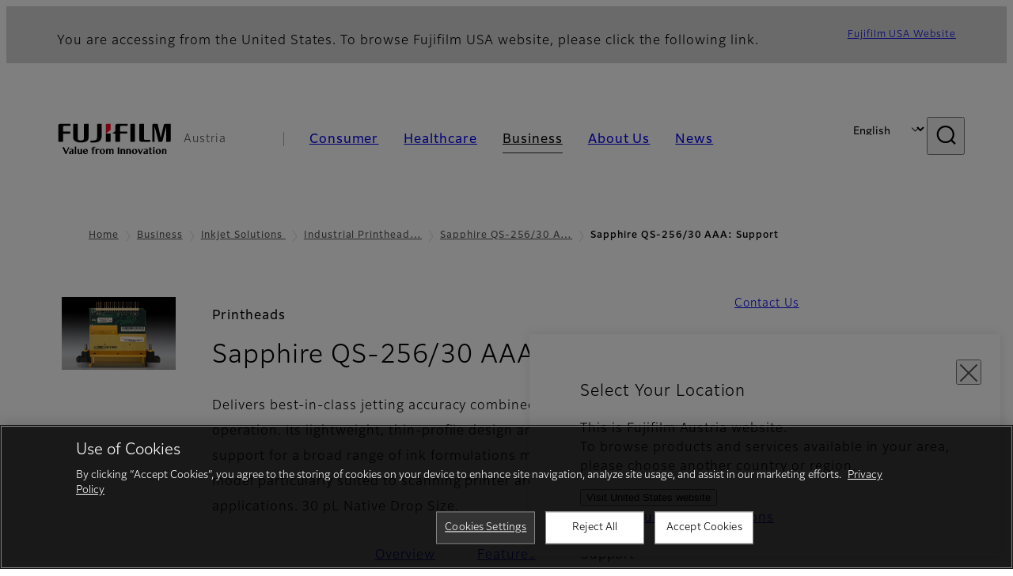

--- FILE ---
content_type: text/html; charset=UTF-8
request_url: https://www.fujifilm.com/at/en/business/inkjet-solutions/industrial-printheads/sapphire-qs-256-30-aaa/support
body_size: 74852
content:
  <!DOCTYPE html>
<html lang="en" dir="ltr" prefix="og: https://ogp.me/ns#" style="--bs-primary:#2F3C7E;--bb-primary-dark:#28336c;--bb-primary-light:#fff;--bs-primary-rgb:47, 60, 126;--bs-secondary:#FBEAEB;--bb-secondary-dark:#d6c7c8;--bs-secondary-rgb:251, 234, 235;--bs-link-color:#2F3C7E;--bs-link-hover-color:#28336c;--bs-body-color:gray-800;--bs-body-bg:white;--bb-h1-color:base;--bb-h2-color:base;--bb-h3-color:base;">
<head>
  
  <meta charset="utf-8" />
<meta name="title" content="Sapphire QS-256/30 AAA: Support | Fujifilm [Austria]" />
<meta property="og:image" content="https://asset.fujifilm.com/www/at/files/2020-10/cece24d0a7f41546c355657ed3a722d6/btob-inject-Sapphire-qs-256-xx-aaa-ogp-guide-01.png" />
<meta property="og:image:alt" content="Sapphire QS-256/30 AAA" />
<meta name="MobileOptimized" content="width" />
<meta name="HandheldFriendly" content="true" />
<meta name="viewport" content="width=device-width, initial-scale=1, shrink-to-fit=no" />
<script type="text/javascript" src="https://cdn.cookielaw.org/consent/0191df69-1d44-7985-b0b3-b9638d8425ca/OtAutoBlock.js"></script>
<script src="https://cdn.cookielaw.org/scripttemplates/otSDKStub.js" data-document-language="true" type="text/javascript" charset="UTF-8" data-domain-script="0191df69-1d44-7985-b0b3-b9638d8425ca"></script>
<script type="text/javascript">
function OptanonWrapper() { }
</script>
<meta name="x-page-medical-flag" content="false" />
<link rel="apple-touch-icon-precomposed" href="/at/themes/custom/fujifilm_com_g2/apple-touch-icon-precomposed.png" />
<script type="application/json" data-js-parameter>{"country_code":"AT","lang_code":"en","url":"https:\/\/www.fujifilm.com\/at\/en\/business\/inkjet-solutions\/industrial-printheads\/sapphire-qs-256-30-aaa\/support","site_type":"www","site_group":"country","asset_url":"https:\/\/asset.fujifilm.com","site_code":"at","node_id":"256","title":"&lt;p&gt;Sapphire QS-256\/30 AAA&lt;\/p&gt;\r\n","description":"&lt;p&gt;Delivers best-in-class jetting accuracy combined with versatile grayscale operation.&lt;\/p&gt;\r\n","product_type":"business","support_type":"business","utility_path":"\/utility\/","history":{"node_id":"199","url":"https:\/\/www.fujifilm.com\/at\/en\/business\/inkjet-solutions\/industrial-printheads\/sapphire-qs-256-30-aaa","title":"&lt;p&gt;Sapphire QS-256\/30 AAA&lt;\/p&gt;\r\n","subhead":"&lt;p&gt;Printheads&lt;\/p&gt;\r\n","description":"&lt;p&gt;Delivers best-in-class jetting accuracy combined with versatile grayscale operation.&lt;\/p&gt;\r\n"},"site_home_path":"\/at\/en","site_search_config":{"syncsearch":{"account_id":"ZFJB2G6K","groups":{"en":"site33aten","de":"site33atde","tr":"site33attr"}}},"translation":{"open":"Open","close":"Close","prev":"Previous","next":"Next","zoom":"Zoom","pause":"Pause","play":"Play","search":"Search","slide":"Slide","first":"First","page":"Pages","last":"Last","reset":"Clear"}}</script>
<meta name="format-detection" content="telephone=no, email=no, address=no" />
<meta name="x-page-cookie-notice-type" content="manager-ot" />
<meta name="x-page-fda-flag" content="true" />
<meta name="x-page-country-selector-flag" content="true" />
<meta name="google-site-verification" content="XvjjzHZPuFIO_6dPac-tibxDtGHp2c0bwIiWg0BL_CM" />
<meta name="x-product-keywords" />
<link rel="canonical" href="https://www.fujifilm.com/at/en/business/inkjet-solutions/industrial-printheads/sapphire-qs-256-30-aaa/support" />
<meta http-equiv="x-ua-compatible" content="ie=edge" />
<meta name="x-og-image" content="https://asset.fujifilm.com/www/at/files/2020-10/cece24d0a7f41546c355657ed3a722d6/btob-inject-Sapphire-qs-256-xx-aaa-ogp-guide-01.png" />
<link rel="icon" href="/at/themes/custom/fujifilm_com_g2/favicon.ico" type="image/vnd.microsoft.icon" />

                  <script src="/at/s3fs-js/google_tag/google_tag.script.js"></script>
        <title>Sapphire QS-256/30 AAA: Support | Fujifilm [Austria]</title>
    <link rel="stylesheet" media="all" href="/at/core/modules/system/css/components/align.module.css?t78pqg" />
<link rel="stylesheet" media="all" href="/at/core/modules/system/css/components/hidden.module.css?t78pqg" />
<link rel="stylesheet" media="all" href="/at/themes/custom/fujifilm_com_g2/common/style/lang/en.css?t78pqg" />
<link rel="stylesheet" media="all" href="/at/themes/custom/fujifilm_com_g2/common/style/common.css?t78pqg" />
<link rel="stylesheet" media="all" href="/at/themes/custom/fujifilm_com_g2/theme/332_btob-sub/index.css?t78pqg" />
<link rel="stylesheet" media="all" href="/at/themes/custom/fujifilm_com_g2/css/style.css?t78pqg" />

      
      <script src="/at/themes/custom/fujifilm_com_g2/common/script/typesquare.js?t78pqg" defer></script>
<script src="/at/themes/custom/fujifilm_com_g2/common/script/common.js?t78pqg" defer></script>
<script src="/at/themes/custom/fujifilm_com_g2/theme/332_btob-sub/index.js?t78pqg" defer></script>

        
        
        </head>
<body class="layout-no-sidebars page-node-256 path-node node--type-b2b-product-sub-page">


  <div class="dialog-off-canvas-main-canvas" data-off-canvas-main-canvas>
    
  
  

<div class="site-notification">
  <country-selector v-if="country_selector" :param="param"></country-selector>
  <confirm-fda v-if="fda"></confirm-fda>
</div>

  <template id="invisible_elements">
    <img id="page_thumbnail_image" src="https://asset.fujifilm.com/www/at/files/2020-06/c3d965c3863b057bb4134bf76ce905f8/btob-inject-Sapphire-qs-256-xx-aaa-thumb-guide-01.png" alt="">
  </template>
<div>
    <header class="m-site-header">
    <div class="container-wide" :data-nav="navOpen">
      <div class="m-site-header__body">
            <div class="m-site-header__head"><a class="m-site-header__logo" href="/at/en" aria-label="Link to homepage"><img class="-hq" src="/at/themes/custom/fujifilm_com_g2/common/img/fujifilm_corporate_logo.svg" width="152" height="42" alt="Fujifilm Value from Innovation"></a>
  <div class="m-site-header__region"><span>Austria</span>
  </div>
  <toggle :open="navOpen" @click="navOpen=!navOpen"></toggle></div>



                                    <div class="m-site-header__nav" role="navigation">
    <ul>
                        <navitem :current="false" :href="'/at/en/consumer'" :label="'Consumer'" :label_top="'Consumer'" :label_product="'Products &amp; Services'"  :no_sub=false>
                                          <template v-slot:primary>
                  <div class="c-container">
                                                                  <div class="c-category-menu -card"><div class="c-category-menu__list"><div class="c-category-menu__item"><a href="/at/en/consumer/digitalcameras" tabindex="-1"><picture><source media="(max-width: 767px)" srcset="https://asset.fujifilm.com/www/at/files/styles/320x160/public/2025-05/c290f07d6a5bdb2edc63cd80e0beb3a3/menu_DSC.png?itok=uwzMsUp0"><img src="https://asset.fujifilm.com/www/at/files/styles/320x160/public/2025-05/c290f07d6a5bdb2edc63cd80e0beb3a3/menu_DSC.png?itok=uwzMsUp0" alt=""></picture><span>Digital Cameras　</span></a></div><div class="c-category-menu__item"><a href="/at/en/consumer/instax" tabindex="-1"><picture><source media="(max-width: 767px)" srcset="https://asset.fujifilm.com/www/at/files/styles/320x160/public/2025-05/0b15539ac6087753b86325b4e9842c79/menu_instax.jpg?itok=xnFFMvRY"><img src="https://asset.fujifilm.com/www/at/files/styles/320x160/public/2025-05/0b15539ac6087753b86325b4e9842c79/menu_instax.jpg?itok=xnFFMvRY" alt=""></picture><span>instax</span></a></div><div class="c-category-menu__item"><a href="/at/en/consumer/films" tabindex="-1"><picture><source media="(max-width: 767px)" srcset="https://asset.fujifilm.com/www/at/files/styles/320x160/public/2025-05/f83cacdc992a1dade71d023ccbd80566/menu_quick.jpg?itok=fMAP1yRe"><img src="https://asset.fujifilm.com/www/at/files/styles/320x160/public/2025-05/f83cacdc992a1dade71d023ccbd80566/menu_quick.jpg?itok=fMAP1yRe" alt=""></picture><span>Films and QuickSnap</span></a></div><div class="c-category-menu__item"><a href="/at/en/consumer/photoprinting" tabindex="-1"><picture><source media="(max-width: 767px)" srcset="https://asset.fujifilm.com/www/at/files/styles/320x160/public/2025-05/7f65f48c564dec6cccc18151b7b01e6e/menu_photo.jpg?itok=Bbr43mwF"><img src="https://asset.fujifilm.com/www/at/files/styles/320x160/public/2025-05/7f65f48c564dec6cccc18151b7b01e6e/menu_photo.jpg?itok=Bbr43mwF" alt=""></picture><span>Photo Printing</span></a></div><div class="c-category-menu__item"><a href="/at/en/consumer/binoculars" tabindex="-1"><picture><source media="(max-width: 767px)" srcset="https://asset.fujifilm.com/www/at/files/styles/320x160/public/2023-03/b98fc2cddb58ce04a505d09fef45bc69/bnr_binoculars_0.png?itok=nXmDxkQA"><img src="https://asset.fujifilm.com/www/at/files/styles/320x160/public/2023-03/b98fc2cddb58ce04a505d09fef45bc69/bnr_binoculars_0.png?itok=nXmDxkQA" alt=""></picture><span>Binoculars</span></a></div></div></div>

                                                            </div>
                </template>
                                                              <template v-slot:secondary>
                    <div class="c-container">
                      <category-menu 
   :type="'link'" 
   :list="[
      {
        label:'Support',
        href:'https://www.fujifilm.com/at/en/consumer/support',
      },{
        label:'Events & Campaigns',
        href:'https://www.fujifilm.com/at/en/consumer/events',
      }]"
></category-menu>

                    </div>
                  </template>
                                                                                                </navitem>
                                <navitem :current="false" :href="'/at/en/healthcare'" :label="'Healthcare'" :label_top="'Healthcare'" :label_product="'Products &amp; Services'"  :no_sub=false>
                                          <template v-slot:primary>
                  <div class="c-container">
                                                                <div class="c-category-menu -icon">
                        <div class="c-category-menu__list-sub">
                                                      <div class="c-category-menu__item"><a href="/at/en/healthcare/mri-and-ct?category=426" tabindex="-1">
                                <picture>
                                                                      <source media="(max-width: 767px)" srcset="https://asset.fujifilm.com/www/at/files/2021-12/3f54cf2cb70018797494ce4c573d45f0/mri-and-ct.svg"><img src="https://asset.fujifilm.com/www/at/files/2021-12/3f54cf2cb70018797494ce4c573d45f0/mri-and-ct.svg" alt="">
                                                                  </picture><span>MRI &amp; CT</span></a></div>
                                                      <div class="c-category-menu__item"><a href="/at/en/healthcare/x-ray?category=130" tabindex="-1">
                                <picture>
                                                                      <source media="(max-width: 767px)" srcset="https://asset.fujifilm.com/www/at/files/2020-08/a485c8b0cd8b3ed1c4d0ac8f4aa5b8d0/x-ray_0.svg"><img src="https://asset.fujifilm.com/www/at/files/2020-08/a485c8b0cd8b3ed1c4d0ac8f4aa5b8d0/x-ray_0.svg" alt="">
                                                                  </picture><span>X-ray Diagnostic System</span></a></div>
                                                      <div class="c-category-menu__item"><a href="/at/en/healthcare/women-health?category=136&amp;overridden_route_name=entity.node.canonical&amp;base_route_name=entity.node.canonical&amp;page_manager_page=node_view&amp;page_manager_page_variant=node_view-panels_variant-3&amp;page_manager_page_variant_weight=-5" tabindex="-1">
                                <picture>
                                                                      <source media="(max-width: 767px)" srcset="https://asset.fujifilm.com/www/at/files/2020-08/95971de31aca06bd70516096ea8b6087/women-health_0.svg"><img src="https://asset.fujifilm.com/www/at/files/2020-08/95971de31aca06bd70516096ea8b6087/women-health_0.svg" alt="">
                                                                  </picture><span>Women's Health</span></a></div>
                                                      <div class="c-category-menu__item"><a href="/at/en/healthcare/healthcare-it?category=129" tabindex="-1">
                                <picture>
                                                                      <source media="(max-width: 767px)" srcset="https://asset.fujifilm.com/www/at/files/2020-07/80fc03516969dfdc59d0d030fbc54599/healthcare-it_0.svg"><img src="https://asset.fujifilm.com/www/at/files/2020-07/80fc03516969dfdc59d0d030fbc54599/healthcare-it_0.svg" alt="">
                                                                  </picture><span>Healthcare IT</span></a></div>
                                                      <div class="c-category-menu__item"><a href="/at/en/healthcare/endoscopy" tabindex="-1">
                                <picture>
                                                                      <source media="(max-width: 767px)" srcset="https://asset.fujifilm.com/www/at/files/2020-07/f378d98b1661b2fac99e02c17168cc11/endoscopy_0.svg"><img src="https://asset.fujifilm.com/www/at/files/2020-07/f378d98b1661b2fac99e02c17168cc11/endoscopy_0.svg" alt="">
                                                                  </picture><span>Endoscopy</span></a></div>
                                                      <div class="c-category-menu__item"><a href="/at/en/healthcare/ultrasound?category=132" tabindex="-1">
                                <picture>
                                                                      <source media="(max-width: 767px)" srcset="https://asset.fujifilm.com/www/at/files/2020-07/39101052c8ae3bffb903eaf4329bb1a4/ultrasound_0.svg"><img src="https://asset.fujifilm.com/www/at/files/2020-07/39101052c8ae3bffb903eaf4329bb1a4/ultrasound_0.svg" alt="">
                                                                  </picture><span>Ultrasound Devices</span></a></div>
                                                      <div class="c-category-menu__item"><a href="/at/en/healthcare/in-vitro-diagnostics?category=133" tabindex="-1">
                                <picture>
                                                                      <source media="(max-width: 767px)" srcset="https://asset.fujifilm.com/www/at/files/2020-07/3c62c57a912d6d8f6dd1e73bbc05b7df/poct_0.svg"><img src="https://asset.fujifilm.com/www/at/files/2020-07/3c62c57a912d6d8f6dd1e73bbc05b7df/poct_0.svg" alt="">
                                                                  </picture><span>In Vitro Diagnostics</span></a></div>
                                                      <div class="c-category-menu__item"><a href="/at/en/healthcare/life-sciences" tabindex="-1">
                                <picture>
                                                                      <source media="(max-width: 767px)" srcset="https://asset.fujifilm.com/www/at/files/2020-07/17b1804ff65325a3a3c830905727b515/pharmaceuticals_0.svg"><img src="https://asset.fujifilm.com/www/at/files/2020-07/17b1804ff65325a3a3c830905727b515/pharmaceuticals_0.svg" alt="">
                                                                  </picture><span>Life Science</span></a></div>
                                                      <div class="c-category-menu__item"><a href="/at/en/healthcare/veterinary?category=135" tabindex="-1">
                                <picture>
                                                                      <source media="(max-width: 767px)" srcset="https://asset.fujifilm.com/www/at/files/2020-07/a1a45a6020415c634c719aca504fda71/veterinary_0.svg"><img src="https://asset.fujifilm.com/www/at/files/2020-07/a1a45a6020415c634c719aca504fda71/veterinary_0.svg" alt="">
                                                                  </picture><span>Veterinary Medicine</span></a></div>
                                                      <div class="c-category-menu__item"><a href="/at/en/healthcare/support" tabindex="-1">
                                <picture>
                                                                      <source media="(max-width: 767px)" srcset="https://asset.fujifilm.com/www/at/files/2020-08/fdd2bbe85d667050666d3662b725bf87/maintenance-and-support_0.svg"><img src="https://asset.fujifilm.com/www/at/files/2020-08/fdd2bbe85d667050666d3662b725bf87/maintenance-and-support_0.svg" alt="">
                                                                  </picture><span>Maintenance and Support</span></a></div>
                                                  </div>
                      </div>
                                      </div>
                </template>
                                                              <template v-slot:secondary>
                    <div class="c-container">
                      <category-menu 
   :type="'link'" 
   :list="[
     {
        label:'Conferences & Seminars',
        href:'https://www.fujifilm.com/at/en/healthcare/events',
      }]"
></category-menu>

                    </div>
                  </template>
                                                                                                </navitem>
                                <navitem :current="true" :href="'/at/en/business'" :label="'Business'" :label_top="'Business'" :label_product="'Products &amp; Services'"  :no_sub=false>
                                          <template v-slot:primary>
                  <div class="c-container">
                                                                <div class="c-category-menu -card">
                        <div class="c-category-menu__list-sub">
                                                      <div class="c-category-menu__item"><a href="/at/en/business/graphic?category=1" tabindex="-1">
                                <picture>
                                                                      <source media="(max-width: 767px)" srcset="https://asset.fujifilm.com/www/at/files/2020-06/17da740261caa6ec2304a2f484dea319/graphic_0.svg"><img src="https://asset.fujifilm.com/www/at/files/2020-06/17da740261caa6ec2304a2f484dea319/graphic_0.svg" alt="">
                                                                  </picture><span>Graphic Arts &amp; Printing</span></a></div>
                                                      <div class="c-category-menu__item"><a href="/at/en/business/photofinishing?category=2" tabindex="-1">
                                <picture>
                                                                      <source media="(max-width: 767px)" srcset="https://asset.fujifilm.com/www/at/files/2020-06/f90d7475f40ee3c25802eaf87887d299/photofinishing_0.svg"><img src="https://asset.fujifilm.com/www/at/files/2020-06/f90d7475f40ee3c25802eaf87887d299/photofinishing_0.svg" alt="">
                                                                  </picture><span>Photofinishing Products</span></a></div>
                                                      <div class="c-category-menu__item"><a href="/at/en/business/optical-devices?category=3" tabindex="-1">
                                <picture>
                                                                      <source media="(max-width: 767px)" srcset="https://asset.fujifilm.com/www/at/files/2020-06/183896d30c8641291fa21680593f0d07/optical-devices_0.svg"><img src="https://asset.fujifilm.com/www/at/files/2020-06/183896d30c8641291fa21680593f0d07/optical-devices_0.svg" alt="">
                                                                  </picture><span>Optical Devices</span></a></div>
                                                      <div class="c-category-menu__item"><a href="/at/en/business/cine-and-broadcast?category=4" tabindex="-1">
                                <picture>
                                                                      <source media="(max-width: 767px)" srcset="https://asset.fujifilm.com/www/at/files/2020-06/932899ab362a8034748633ab92a86309/cine-and-broadcast_0.svg"><img src="https://asset.fujifilm.com/www/at/files/2020-06/932899ab362a8034748633ab92a86309/cine-and-broadcast_0.svg" alt="">
                                                                  </picture><span>Cine &amp; Broadcast Products</span></a></div>
                                                      <div class="c-category-menu__item"><a href="/at/en/business/security?category=5" tabindex="-1">
                                <picture>
                                                                      <source media="(max-width: 767px)" srcset="https://asset.fujifilm.com/www/at/files/2020-06/06f53267187ce3f4b2f89e202db29637/security_0.svg"><img src="https://asset.fujifilm.com/www/at/files/2020-06/06f53267187ce3f4b2f89e202db29637/security_0.svg" alt="">
                                                                  </picture><span>Security Protections</span></a></div>
                                                      <div class="c-category-menu__item"><a href="/at/en/business/manufacturing-process?category=6" tabindex="-1">
                                <picture>
                                                                      <source media="(max-width: 767px)" srcset="https://asset.fujifilm.com/www/at/files/2020-06/dc178722e4d1130f81f776441f76f505/manufacturing-process_0.svg"><img src="https://asset.fujifilm.com/www/at/files/2020-06/dc178722e4d1130f81f776441f76f505/manufacturing-process_0.svg" alt="">
                                                                  </picture><span>Manufacturing Process</span></a></div>
                                                      <div class="c-category-menu__item"><a href="/at/en/business/semiconductor-materials?category=518" tabindex="-1">
                                <picture>
                                                                      <source media="(max-width: 767px)" srcset="https://asset.fujifilm.com/www/at/files/2022-11/86c13dbbede17cb682bd2ee53f77c43a/semconductor-materials.svg"><img src="https://asset.fujifilm.com/www/at/files/2022-11/86c13dbbede17cb682bd2ee53f77c43a/semconductor-materials.svg" alt="">
                                                                  </picture><span>Semiconductor Materials</span></a></div>
                                                      <div class="c-category-menu__item"><a href="/at/en/business/inkjet-solutions?category=306" tabindex="-1">
                                <picture>
                                                                      <source media="(max-width: 767px)" srcset="https://asset.fujifilm.com/www/at/files/2020-10/225cef503011b7fff31eca3b598c8931/inkjet.svg"><img src="https://asset.fujifilm.com/www/at/files/2020-10/225cef503011b7fff31eca3b598c8931/inkjet.svg" alt="">
                                                                  </picture><span>Inkjet Solutions</span></a></div>
                                                      <div class="c-category-menu__item"><a href="/at/en/business/inspection?category=7" tabindex="-1">
                                <picture>
                                                                      <source media="(max-width: 767px)" srcset="https://asset.fujifilm.com/www/at/files/2020-06/370a2eca887b805b1e7746ee3af0dfc2/inspection_0.svg"><img src="https://asset.fujifilm.com/www/at/files/2020-06/370a2eca887b805b1e7746ee3af0dfc2/inspection_0.svg" alt="">
                                                                  </picture><span>Inspectional Products</span></a></div>
                                                      <div class="c-category-menu__item"><a href="/at/en/business/data-management?category=8" tabindex="-1">
                                <picture>
                                                                      <source media="(max-width: 767px)" srcset="https://asset.fujifilm.com/www/at/files/2020-06/1ec2ab29adebc63e99120ed9094d9b65/data-management_0.svg"><img src="https://asset.fujifilm.com/www/at/files/2020-06/1ec2ab29adebc63e99120ed9094d9b65/data-management_0.svg" alt="">
                                                                  </picture><span>Data Management</span></a></div>
                                                      <div class="c-category-menu__item"><a href="/at/en/business/office-printers?category=494" tabindex="-1">
                                <picture>
                                                                      <source media="(max-width: 767px)" srcset="https://asset.fujifilm.com/www/at/files/2023-08/f4fa30fab6b21bb1f4ef5e66b84c0e5c/icon_office-printers-.svg"><img src="https://asset.fujifilm.com/www/at/files/2023-08/f4fa30fab6b21bb1f4ef5e66b84c0e5c/icon_office-printers-.svg" alt="">
                                                                  </picture><span>Office Printers</span></a></div>
                                                      <div class="c-category-menu__item"><a href="/at/en/business/materials/reagent/overview" tabindex="-1">
                                <picture>
                                                                      <source media="(max-width: 767px)" srcset="https://asset.fujifilm.com/www/at/files/2020-06/bd32567a5524ee57d09e8178bb2cbf89/materials_0.svg"><img src="https://asset.fujifilm.com/www/at/files/2020-06/bd32567a5524ee57d09e8178bb2cbf89/materials_0.svg" alt="">
                                                                  </picture><span>Materials</span></a></div>
                                                  </div>
                      </div>
                                      </div>
                </template>
                                                              <template v-slot:secondary>
                    <div class="c-container">
                      <category-menu 
   :type="'link'" 
   :list="[
      {
       label:'Service & Support',
        href:'https://www.fujifilm.com/at/en/business/support',
      },{
        label:'Events & Seminars',
        href:'https://www.fujifilm.com/at/en/business/events',
      }]"
></category-menu>

                    </div>
                  </template>
                                                                                                </navitem>
                                <navitem :current="false" :href="'/at/en/about'" :label="'About Us'" :label_top="'About Us'"  :no_sub=false>
                                          <template v-slot:primary>
                  <div class="c-container">
                                                                  <div class="c-category-menu -card"><div class="c-category-menu__list"><div class="c-category-menu__item"><a href="/at/en/about/hq/corporate" tabindex="-1"><picture><source media="(max-width: 767px)" srcset="https://asset.fujifilm.com/www/at/files/styles/320x160/public/2023-03/49ce129cdd5d1c10938a4ea33dc502c6/bnr_about.png?itok=c0ee-KLG"><img src="https://asset.fujifilm.com/www/at/files/styles/320x160/public/2023-03/49ce129cdd5d1c10938a4ea33dc502c6/bnr_about.png?itok=c0ee-KLG" alt=""></picture><span>About FUJIFILM Corporation</span></a></div><div class="c-category-menu__item"><a href="/at/en/about/brand" tabindex="-1"><picture><source media="(max-width: 767px)" srcset="https://asset.fujifilm.com/www/at/files/styles/320x160/public/2023-03/f6ea363fe5bb593369ef22d8a31ab522/bnr_brand_260x130.png?itok=ts0s-R05"><img src="https://asset.fujifilm.com/www/at/files/styles/320x160/public/2023-03/f6ea363fe5bb593369ef22d8a31ab522/bnr_brand_260x130.png?itok=ts0s-R05" alt=""></picture><span>Brand</span></a></div><div class="c-category-menu__item"><a href="/at/en/about/hq/sustainability" tabindex="-1"><picture><source media="(max-width: 767px)" srcset="https://asset.fujifilm.com/www/at/files/styles/320x160/public/2023-03/d1dba3ef3182666084b4ff6cbd0d39e8/bnr_csr_260x130.png?itok=J8XIrcjd"><img src="https://asset.fujifilm.com/www/at/files/styles/320x160/public/2023-03/d1dba3ef3182666084b4ff6cbd0d39e8/bnr_csr_260x130.png?itok=J8XIrcjd" alt=""></picture><span>Sustainability</span></a></div><div class="c-category-menu__item"><a href="/at/en/about/hq/rd" tabindex="-1"><picture><source media="(max-width: 767px)" srcset="https://asset.fujifilm.com/www/at/files/styles/320x160/public/2023-03/fd623bc47ff221cfac3359c7a99f8ecd/bnr_rd_260x130.png?itok=zvUf1IZB"><img src="https://asset.fujifilm.com/www/at/files/styles/320x160/public/2023-03/fd623bc47ff221cfac3359c7a99f8ecd/bnr_rd_260x130.png?itok=zvUf1IZB" alt=""></picture><span>Research &amp; Development</span></a></div><div class="c-category-menu__item"><a href="/at/en/about/us/offices" tabindex="-1"><picture><source media="(max-width: 767px)" srcset="https://asset.fujifilm.com/www/at/files/styles/320x160/public/2023-03/5f2c860b1c61eecdbfe0122894e21745/Mega-menu_EMEA-about-us_260x130.jpg?itok=6cTxeurZ"><img src="https://asset.fujifilm.com/www/at/files/styles/320x160/public/2023-03/5f2c860b1c61eecdbfe0122894e21745/Mega-menu_EMEA-about-us_260x130.jpg?itok=6cTxeurZ" alt=""></picture><span>Fujifilm in Austria</span></a></div><div class="c-category-menu__item"><a href="/at/en/about/career" tabindex="-1"><picture><source media="(max-width: 767px)" srcset="https://asset.fujifilm.com/www/at/files/styles/320x160/public/2023-03/4f86be73f96c0fec90b6c539fb10a86e/Mega-menu_Career_260x130.jpg?itok=PRhMz_hU"><img src="https://asset.fujifilm.com/www/at/files/styles/320x160/public/2023-03/4f86be73f96c0fec90b6c539fb10a86e/Mega-menu_Career_260x130.jpg?itok=PRhMz_hU" alt=""></picture><span>Career</span></a></div></div></div>

                                                            </div>
                </template>
                                                                                                                            </navitem>
                                <navitem :current="false" :href="'/at/en/news'" :label="'News'" :label_top="'News'"  :no_sub=false>
                                          <template v-slot:primary>
                  <div class="c-container">
                                                                  <category-menu 
   :type="'link'" 
   :title="'Latest News'"
   :list="[
      {
        label:'Consumer',
        href:'https://www.fujifilm.com/at/en/news/list/3/all',
      },{
        label:'Healthcare',
        href:'https://www.fujifilm.com/at/en/news/list/2/all',
      },{
        label:'Business',
        href:'https://www.fujifilm.com/at/en/news/list/1/all',
      },{
        label:'Corporate',
        href:'https://www.fujifilm.com/at/en/news/list/4/all',
      },{
        label:'News Release',
        href:'https://www.fujifilm.com/at/en/news/list/5/all',
      },{
        label:'Important News',
        href:'https://www.fujifilm.com/at/en/news/list/6/all',
      }]"
></category-menu><category-menu 
   :type="'link'" 
   :title="'News from Tokyo Headquarters'"
   :list="[
      {
        label:'All news',
        href:'https://www.fujifilm.com/at/en/news/hq',
      }]"
></category-menu>

                                                            </div>
                </template>
                                                                                                                            </navitem>
                  </ul>
  </div>



                <div class="m-site-header__langs"><select @change="onLang" aria-label="Language"><option selected="selected" value="/at/en/business/inkjet-solutions/industrial-printheads/sapphire-qs-256-30-aaa/support">English</option><option value="/at/de/business/inkjet-solutions/industrial-printheads/sapphire-qs-256-30-aaa/support">Deutsch</option></select></div>
    <search :action="'/at/en/search'" :medical="false" :placeholder="'Search'" :label="'Search keyword'" :submit="'Search submit'"></search>



                        </div>
    </div>
  </header>
      <div class="container-wide" data-reactive>
            <breadcrumb>
                  <breadcrumb-item :href="'/at/en'">Home</breadcrumb-item>
                        <breadcrumb-item :href="'/at/en/business'">Business</breadcrumb-item>
                        <breadcrumb-item :href="'/at/en/business/inkjet-solutions'">Inkjet Solutions
</breadcrumb-item>
                        <breadcrumb-item :href="'/at/en/business/inkjet-solutions/industrial-printheads'">Industrial Printheads</breadcrumb-item>
                        <breadcrumb-item :href="'/at/en/business/inkjet-solutions/industrial-printheads/sapphire-qs-256-30-aaa'">Sapphire QS-256/30 AAA</breadcrumb-item>
                        <breadcrumb-item :current="true">Sapphire QS-256/30 AAA: Support</breadcrumb-item>
            </breadcrumb>



    </div>
      

  
    <div data-drupal-messages-fallback class="hidden"></div>


              
      <div class="l-mv-area">
      <div class="container-wide" data-reactive>
                      <div class="c-content-header -thumb">
                        <div class="c-content-header__thumb">
              <picture>
        <source srcset="https://asset.fujifilm.com/www/at/files/2020-06/c3d965c3863b057bb4134bf76ce905f8/btob-inject-Sapphire-qs-256-xx-aaa-thumb-guide-01.png" width="600" height="400" alt="Sapphire QS-256/30 AAA">
    <img src="https://asset.fujifilm.com/www/at/files/2020-06/c3d965c3863b057bb4134bf76ce905f8/btob-inject-Sapphire-qs-256-xx-aaa-thumb-guide-01.png" width="600" height="400" alt="Sapphire QS-256/30 AAA">
  </picture>

          </div>
                    <div class="c-content-header__body">
        <div class="c-content-header__head">
                                    <p class="__upper">Printheads</p>
                                            <h1 class="c-headline">Sapphire QS-256/30 AAA<span class="screen-reader"> - Support</span></h1>
                                                                                </div>
                                      <div class="c-content-header__description">
              <p>Delivers best-in-class jetting accuracy combined with versatile grayscale operation. Its lightweight, thin-profile design and configurability plus support for a broad range of ink formulations makes this printhead model particularly suited to scanning printer architectures and applications. 30 pL Native Drop Size.</p>

            </div>
                        </div>
      <div class="c-content-header__aside">
                  <div class="c-content-header__conversion">
                                          <a class="btn -primary" href="/at/en/contact" target="_self">
                  <span>Contact Us</span>
                </a>
                                    </div>
              </div>
    </div>
  
      </div>
    </div>
  
  <main class="l-primary">
              

  <div class="c-content-menu" data-reactive>
    <content-menu>
              <template v-slot:nav="scope">
                                    <a class="btn -link" href="/at/en/business/inkjet-solutions/industrial-printheads/sapphire-qs-256-30-aaa" :tabindex="scope.tabindex"><span>Overview</span></a>
                                                <a class="btn -link" href="/at/en/business/inkjet-solutions/industrial-printheads/sapphire-qs-256-30-aaa/features" :tabindex="scope.tabindex"><span>Features</span></a>
                                                <div class="btn -link" aria-current="page"><span>Support</span></div>
                              </template>
                    <template v-slot:conversion="scope">
                                    <a class="btn -primary -sm" href="/at/en/contact" target="_self" :tabindex="scope.tabindex"><span>Contact Us</span></a>
                              </template>
          </content-menu>
  </div>
        <div class="l-primary_container container">
                  <div class="c-container" data-reactive>
          
            <headline :lv="2">Support &amp; Downloads</headline>
      
          



<div class="c-download">
  
          <div class="c-download__head">
        <headline :lv="4">Sapphire QS-256/30 AAA</headline>
      </div>
    
    <div class="c-download__body">
              <a class="btn" href="https://asset.fujifilm.com/www/at/files/2024-12/99d725725e20c5dc374f4c4e17515a3e/pds00015.pdf" download>
          <span>Printhead Reference Chart</span>
        </a>
            <p class="c-download__filename">
        <span>PDF: 10.5MB</span>
      </p>
    </div>
    
    </div>

          



<div class="c-download">
  
    
    <div class="c-download__body">
              <a class="btn" href="https://asset.fujifilm.com/www/at/files/2024-12/718158bb411a26013a820c070312f9b5/pds00119.pdf" download>
          <span>Data &amp; Spec Sheets for Sapphire QS-256/30 AAA</span>
        </a>
            <p class="c-download__filename">
        <span>PDF: 6.3MB</span>
      </p>
    </div>
    
    </div>

      </div>


          </div>
  </main>

        


      <div class="c-conversion-area">
      <div class="container">
        <div class="c-buttons -lg">
          <div class="c-buttons__body">
                                          <div class="c-buttons__item">
                  <a class="btn -lg -primary" href="/at/en/contact" target="_self"><span>Contact Us</span></a>
                </div>
                                    </div>
        </div>
      </div>
    </div>
  
  
      <div class="l-secondary">
              <div class="l-secondary_container container">
          <div data-reactive>
                <div class="c-related-content-group">
    <div class="c-related-content-group__head">
      <h2 class="c-headline">Related Products</h2>
    </div>
    <div class="c-related-content-group__body">
              <ul class="groups">
          <li>
            <div class="group">
              <div class="group__link">
      <a class="btn -link" href="/at/en/business/inkjet-solutions/industrial-printheads" target="_self">
      <span>Industrial Printheads</span>
    </a>
  </div>
<folding class="group__lead" :opened="true"><span>FUJIFILM Dimatix Print Systems develops, builds, and supports complete inkjet printing systems, based on proprietary printhead technology.</span></folding>

              <ul class="group__children">
                                  <li>
  <a class="product" href="/at/en/business/inkjet-solutions/industrial-printheads/starfire-sg1024-aqlh" target="_self">
    <div class="product__thumb">
      <img src="https://asset.fujifilm.com/www/at/files/2022-09/d19ccbe773ecbc479c2e5841d74e6f2e/Starfire_BackgroundGlows_AQCeramic.jpg" width="2994" height="2994" alt="STARFIRE® SG1024/AQLH">
    </div>
    <div class="product__body">
            <p class="product__label">STARFIRE® SG1024/AQLH</p>
              <span class="tag -new -sm" data-hide-date="1672441200">NEW</span>
                        <p class="product__description">High speed printing with configurable widths for printing construction materials and decorative applications.</p>
    </div>
  </a>
</li>

                                  <li>
  <a class="product" href="/at/en/business/inkjet-solutions/industrial-printheads/starfire-sg1024-ma" target="_self">
    <div class="product__thumb">
      <img src="https://asset.fujifilm.com/www/at/files/2020-06/262fd28ce391fa966b4889865395e83c/btob-inject-starfire-sg1024-ma-thumb-guide-01.png" width="600" height="400" alt="StarFire SG1024/MA ">
    </div>
    <div class="product__body">
              <p class="product__subname">Printheads</p>
            <p class="product__label">STARFIRE® SG1024/MA</p>
                        <p class="product__description">The StarFire SG1024/MA is purpose-built for today’s demanding high-speed scanning and single-pass industrial systems designs.</p>
    </div>
  </a>
</li>

                                  <li>
  <a class="product" href="/at/en/business/inkjet-solutions/industrial-printheads/starfire-sg1024-mc" target="_self">
    <div class="product__thumb">
      <img src="https://asset.fujifilm.com/www/at/files/2020-06/1c39bee0cbbf082c5579684bc69e2903/btob-inject-starfire-sg1024-mc-thumb-guide-01.png" width="600" height="400" alt="StarFire SG1024/MC">
    </div>
    <div class="product__body">
              <p class="product__subname">Printheads</p>
            <p class="product__label">STARFIRE®  SG1024/MC</p>
                        <p class="product__description">The StarFire SG1024/MC is purpose-built for today’s demanding high-speed scanning and single-pass industrial systems designs.</p>
    </div>
  </a>
</li>

                                  <li>
  <a class="product" href="/at/en/business/inkjet-solutions/industrial-printheads/starfire-sg1024-xsa" target="_self">
    <div class="product__thumb">
      <img src="https://asset.fujifilm.com/www/at/files/2020-06/ce2eded3b4b303b81bc7f2db439f9ec9/btob-inject-starfire-sg1024-xsa-thumb-guide-01.png" width="600" height="400" alt="StarFire SG1024/XSA">
    </div>
    <div class="product__body">
              <p class="product__subname">Printheads</p>
            <p class="product__label">STARFIRE® SG1024/XSA</p>
                        <p class="product__description">The StarFire SG1024/XSA is purpose-built for today’s demanding high-speed scanning and single-pass industrial systems designs.</p>
    </div>
  </a>
</li>

                                  <li>
  <a class="product" href="/at/en/business/inkjet-solutions/industrial-printheads/starfire-sg600" target="_self">
    <div class="product__thumb">
      <img src="https://asset.fujifilm.com/www/at/files/2020-06/9fed02f03703f9d1d9de557a523f8edc/btob-inject-starfire-sg600-printhead-thumb-guide-01.png" width="600" height="400" alt="StarFire SG600 ">
    </div>
    <div class="product__body">
              <p class="product__subname">Printheads</p>
            <p class="product__label">STARFIRE® SG600 Printhead</p>
                        <p class="product__description">The StarFire SG600 printhead family is a breakout inkjet innovation for high performance printing and decorative applications.</p>
    </div>
  </a>
</li>

                                  <li>
  <a class="product" href="/at/en/business/inkjet-solutions/industrial-printheads/starfire-sg1024-la2ci" target="_self">
    <div class="product__thumb">
      <img src="https://asset.fujifilm.com/www/at/files/2020-06/b0fe5dedea1bdff152bf9a4298d3899a/btob-inject-starfire-sg1024-la2ci-thumb-guide-03.png" width="600" height="400" alt="Starfire SG1024-la2ci">
    </div>
    <div class="product__body">
              <p class="product__subname">Printheads</p>
            <p class="product__label">StarFire® SG1024/LA2Ci</p>
                        <p class="product__description">The StarFire is purpose-built for today's demanding high-speed scanning and single-pass industrial systems designs.</p>
    </div>
  </a>
</li>

                                  <li>
  <a class="product" href="/at/en/business/inkjet-solutions/industrial-printheads/starfire-sg1024-sa" target="_self">
    <div class="product__thumb">
      <img src="https://asset.fujifilm.com/www/at/files/2020-06/59444559a6bdddc47530d38cf9ad8c34/btob-inject-starfire-sg1024-sa-thumb-guide-01.png" width="600" height="400" alt="StarFire SG1024/SA">
    </div>
    <div class="product__body">
              <p class="product__subname">Printheads</p>
            <p class="product__label">StarFire® SG1024/SA</p>
                        <p class="product__description">The StarFire SG1024/SA is purpose-built for today’s demanding high-speed scanning and single-pass industrial systems designs.</p>
    </div>
  </a>
</li>

                                  <li>
  <a class="product" href="/at/en/business/inkjet-solutions/industrial-printheads/starfire-sg1024-sa-2c" target="_self">
    <div class="product__thumb">
      <img src="https://asset.fujifilm.com/www/at/files/2020-06/f19eb431e798826f3ea7b028a13d6b4c/btob-inject-starfire-sg1024-sa-2c-thumb-guide-01.png" width="600" height="400" alt="StarFire SG1024/SA-2C">
    </div>
    <div class="product__body">
              <p class="product__subname">Printheads</p>
            <p class="product__label">STARFIRE® SG1024/SA-2C</p>
                        <p class="product__description">The StarFire SG1024/SA-2C is purpose-built for today’s demanding high-speed scanning and single-pass industrial systems designs.</p>
    </div>
  </a>
</li>

                                  <li>
  <a class="product" href="/at/en/business/inkjet-solutions/industrial-printheads/starfire-sg1024" target="_self">
    <div class="product__thumb">
      <img src="https://asset.fujifilm.com/www/at/files/2023-09/e857f928a099bfc239357a09892b274c/StarFite_SG1024_M3F_-_L3F_ICON_600x400.jpg" width="600" height="400" alt="Starfire® SG600 Printhead">
    </div>
    <div class="product__body">
              <p class="product__subname">Printheads</p>
            <p class="product__label">STARFIRE<sup>®</sup> SG1024 Printhead for Sand Casting &amp; Metal Sintering</p>
                        <p class="product__description">FUJIFILM Dimatix next generation print head is addressing growing market needs for a high performance and reliable printheads used in sand casting and metal sintering applications.</p>
    </div>
  </a>
</li>

                                  <li>
  <a class="product" href="/at/en/business/inkjet-solutions/industrial-printheads/starfire-sg1024-lc" target="_self">
    <div class="product__thumb">
      <img src="https://asset.fujifilm.com/www/at/files/2020-06/f66d9084434f88fedfc88aac1dfd2bb8/btob-inject-starfire-sg1024-lc-thumb-guide-01.png" width="600" height="400" alt="StarFire SG1024/LC">
    </div>
    <div class="product__body">
              <p class="product__subname">Printheads</p>
            <p class="product__label">StarFire® SG1024/LC</p>
                        <p class="product__description">The StarFire is purpose-built for today’s demanding high-speed scanning and single-pass industrial systems designs.</p>
    </div>
  </a>
</li>

                                  <li>
  <a class="product" href="/at/en/business/inkjet-solutions/industrial-printheads/starfire-sg1024-ma-2c" target="_self">
    <div class="product__thumb">
      <img src="https://asset.fujifilm.com/www/at/files/2020-06/1be2c0d8295b8c3897bc6fece7b07c14/btob-inject-starfire-sg1024-ma-2c-thumb-guide-01.png" width="600" height="400" alt="StarFire SG1024/MA-2C">
    </div>
    <div class="product__body">
              <p class="product__subname">Printheads</p>
            <p class="product__label">STARFIRE® SG1024/MA-2C</p>
                        <p class="product__description">The StarFire SG1024/MA-2C is purpose-built for today’s demanding high-speed scanning and single-pass industrial systems designs.</p>
    </div>
  </a>
</li>

                                  <li>
  <a class="product" href="/at/en/business/inkjet-solutions/industrial-printheads/samba-g5l" target="_self">
    <div class="product__thumb">
      <img src="https://asset.fujifilm.com/www/at/files/2024-10/019049e09a191542afeefcab05be80ac/Samba_G5L_desktop.png" width="500" height="333" alt="Samba G5L Printheads">
    </div>
    <div class="product__body">
              <p class="product__subname">Printheads</p>
            <p class="product__label">SAMBA<sup>®</sup> G5L</p>
                        <p class="product__description">Samba<sup>®</sup> printhead technology provides the speed, versatility, and reliability suitable for a broad range of demanding graphics and specialty applications. </p>
    </div>
  </a>
</li>

                                  <li>
  <a class="product" href="/at/en/business/inkjet-solutions/industrial-printheads/starfire-sg1024-sc" target="_self">
    <div class="product__thumb">
      <img src="https://asset.fujifilm.com/www/at/files/2020-06/f0ab1423c777fa325be67b92d71abe3a/btob-inject-starfire-sg1024-sc-thumb-guide-01.png" width="600" height="400" alt="StarFire SG1024/SC">
    </div>
    <div class="product__body">
              <p class="product__subname">Printheads</p>
            <p class="product__label">STARFIRE® SG1024/SC</p>
                        <p class="product__description">The StarFire SG1024/SC is purpose-built for today’s demanding high-speed scanning and single-pass industrial systems designs.</p>
    </div>
  </a>
</li>

                                  <li>
  <a class="product" href="/at/en/business/inkjet-solutions/industrial-printheads/sapphire-qs-256-80-aaa" target="_self">
    <div class="product__thumb">
      <img src="https://asset.fujifilm.com/www/at/files/2020-06/9495f2d38bfee4f8424c40a4279aaa8c/btob-inject-Sapphire-qs-256-xx-aaa-thumb-guide-01.png" width="600" height="400" alt="Sapphire QS-256/80 AAA">
    </div>
    <div class="product__body">
              <p class="product__subname">Printheads</p>
            <p class="product__label">Sapphire QS-256/80 AAA</p>
                        <p class="product__description">Delivers best-in-class jetting accuracy combined with versatile grayscale operation.</p>
    </div>
  </a>
</li>

                                  <li>
  <a class="product" href="/at/en/business/inkjet-solutions/industrial-printheads/polaris-pq-512-35-aaa" target="_self">
    <div class="product__thumb">
      <img src="https://asset.fujifilm.com/www/at/files/2020-06/4aefae61d25497a312654e3dabfaa80d/btob-inject-polaris-thumb-guide-01.png" width="600" height="400" alt="Polaris PQ-512/35 AAA">
    </div>
    <div class="product__body">
              <p class="product__subname">Printheads</p>
            <p class="product__label">Polaris PQ-512/35 AAA</p>
                        <p class="product__description">A high performance inkjet printhead designed for a broad range of industrial and commercial printing applications at resolutions up to 800 dpi.</p>
    </div>
  </a>
</li>

                                  <li>
  <a class="product" href="/at/en/business/inkjet-solutions/industrial-printheads/samba-g3l" target="_self">
    <div class="product__thumb">
      <img src="https://asset.fujifilm.com/www/at/files/2020-06/b3986e46bc8f5b400a0fb2e86e12a9bd/btob-inject-ind-printheads-samba-g3l-thumb-guide.png" width="600" height="400" alt="Samba Printheads">
    </div>
    <div class="product__body">
            <p class="product__label">Samba® </p>
                        <p class="product__description">The Samba printhead technology delivers the breakthrough quality, speed and scalability required for variable width, single pass production inkjet printing and materials deposition applications.</p>
    </div>
  </a>
</li>

                                  <li>
  <a class="product" href="/at/en/business/inkjet-solutions/industrial-printheads/sl-128-aa" target="_self">
    <div class="product__thumb">
      <img src="https://asset.fujifilm.com/www/at/files/2020-06/6bceb7566b3af08446f8baee96499b67/btob-inject-s-type-thumb-guide.png" width="600" height="400" alt="SL-128 AA">
    </div>
    <div class="product__body">
              <p class="product__subname">Printheads</p>
            <p class="product__label">SL-128 AA</p>
                        <p class="product__description">A high performance, 128-channel ink jet jetting assembly for a broad range of printing applications. Calibrated to deliver 80 picoliter drop size, for use at resolutions up to 450 dpi.</p>
    </div>
  </a>
</li>

                                  <li>
  <a class="product" href="/at/en/business/inkjet-solutions/jet-press-components" target="_self">
    <div class="product__thumb">
      <img src="https://asset.fujifilm.com/www/at/files/2020-06/6c46db93128e225260f3056eee5c9cf6/hero_samba_jpc.jpg" width="730" height="300" alt="Jet Press Components">
    </div>
    <div class="product__body">
            <p class="product__label">Jet Press Components</p>
                        <p class="product__description">High-quality, high-speed, highly reliable components for inkjet printers that bring innovative performance to digital printing presses</p>
    </div>
  </a>
</li>

                                  <li>
  <a class="product" href="/at/en/business/inkjet-solutions/industrial-printheads/sm-128-aa" target="_self">
    <div class="product__thumb">
      <img src="https://asset.fujifilm.com/www/at/files/2020-06/c14fe59e60bdb8c6d6b997067babe62f/btob-inject-s-type-thumb-guide.png" width="600" height="400" alt="SM-128 AA">
    </div>
    <div class="product__body">
              <p class="product__subname">Printheads</p>
            <p class="product__label">SM-128 AA</p>
                        <p class="product__description">A high performance, 128-channel ink jet jetting assembly for a broad range of printing applications. Calibrated to deliver 50 picoliter drop size, for use at resolutions up to 600 dpi.</p>
    </div>
  </a>
</li>

                                  <li>
  <a class="product" href="/at/en/business/inkjet-solutions/inkjet-technology-integration/samba-development-kit" target="_self">
    <div class="product__thumb">
      <img src="https://asset.fujifilm.com/www/at/files/2020-06/8b8717e2ecbe26d2c89cc5c45e0654c2/btob-inkjet-samba-dev-kit-thumb-01.png" width="600" height="400" alt="Samba Printhead Development Kit ">
    </div>
    <div class="product__body">
            <p class="product__label">Samba® Development Kit</p>
                        <p class="product__description">The Samba Printhead Development Kit provides a solution for evaluating and developing the Samba printhead in a multi printhead configuration, facilitating system development and speeding time to market.</p>
    </div>
  </a>
</li>

                                  <li>
  <a class="product" href="/at/en/business/inkjet-solutions/industrial-printheads/galaxy-ja-256-30-aaa" target="_self">
    <div class="product__thumb">
      <img src="https://asset.fujifilm.com/www/at/files/2020-06/414fc08d3102380ff2c77070ef4090bc/btob-inject-galaxy-ja-256-30-thumb-guide.png" width="600" height="400" alt="Galaxy JA 256/30 AAA">
    </div>
    <div class="product__body">
              <p class="product__subname">Printheads</p>
            <p class="product__label">Galaxy JA 256/30 AAA</p>
                        <p class="product__description">A high performance, robust and reliable jetting assembly designed for a broad range of industrial and commercial printing applications such as wide format graphics, addressing and packaging at resolutions up to 900 dpi.</p>
    </div>
  </a>
</li>

                                  <li>
  <a class="product" href="/at/en/business/inkjet-solutions/industrial-printheads/galaxy-ja-256-50-aaa" target="_self">
    <div class="product__thumb">
      <img src="https://asset.fujifilm.com/www/at/files/2020-06/e0a3e04bd8222402be9ce4c371489c34/btob-inject-galaxy-ja-256-50-thumb-guide.png" width="600" height="400" alt="Galaxy JA 256/50 AAA">
    </div>
    <div class="product__body">
              <p class="product__subname">Printheads</p>
            <p class="product__label">Galaxy JA 256/50 AAA</p>
                        <p class="product__description">A high performance, robust and reliable printhead designed for a broad range of industrial and commercial printing applications such as wide format graphics, addressing and packaging at resolutions up to 600 dpi.</p>
    </div>
  </a>
</li>

                                  <li>
  <a class="product" href="/at/en/business/inkjet-solutions/industrial-printheads/galaxy-ja-256-80-aaa" target="_self">
    <div class="product__thumb">
      <img src="https://asset.fujifilm.com/www/at/files/2020-06/cb4fcb850725fab625ca4f701c4c456a/btob-inject-galaxy-ja-256-80-thumb-guide.png" width="600" height="400" alt="Galaxy JA 256/80 AAA">
    </div>
    <div class="product__body">
              <p class="product__subname">Printheads</p>
            <p class="product__label">Galaxy JA 256/80 AAA</p>
                        <p class="product__description">A high performance, robust and reliable printhead designed for a broad range of industrial and commercial printing applications such as wide format graphics, addressing and packaging at resolutions up to 450 dpi.</p>
    </div>
  </a>
</li>

                                  <li>
  <a class="product" href="/at/en/business/inkjet-solutions/industrial-printheads/galaxy-ph-256-30-aaa" target="_self">
    <div class="product__thumb">
      <img src="https://asset.fujifilm.com/www/at/files/2020-06/931abcbfb11e004523002469ac3fde7d/btob-inject-galaxy-ph-256-30-thumb-guide.png" width="600" height="400" alt="Galaxy PH 256/30 AAA">
    </div>
    <div class="product__body">
              <p class="product__subname">Printheads</p>
            <p class="product__label">Galaxy PH 256/30 AAA</p>
                        <p class="product__description">A high performance, robust and reliable printhead designed for a broad range of industrial and commercial printing applications such as wide format graphics, addressing, and packaging at resolutions up to 900 dpi.</p>
    </div>
  </a>
</li>

                                  <li>
  <a class="product" href="/at/en/business/inkjet-solutions/industrial-printheads/galaxy-ph-256-30-hm" target="_self">
    <div class="product__thumb">
      <img src="https://asset.fujifilm.com/www/at/files/2020-06/ebd2e1c5bb142073f3a6b4b5b4f1277c/btob-inject-galaxy-ph-hm-256-30-thumb-guide.png" width="600" height="400" alt="Galaxy PH 256/30 HM">
    </div>
    <div class="product__body">
              <p class="product__subname">Printheads</p>
            <p class="product__label">Galaxy PH 256/30 HM</p>
                        <p class="product__description">The Galaxy PH 256/30 HM is a high performance, robust and reliable printhead designed for a broad range of industrial and commercial, hot melt printing applications at resolutions up to 900 dpi.</p>
    </div>
  </a>
</li>

                                  <li>
  <a class="product" href="/at/en/business/inkjet-solutions/industrial-printheads/galaxy-ph-256-50-aaa" target="_self">
    <div class="product__thumb">
      <img src="https://asset.fujifilm.com/www/at/files/2020-06/376f39a3edb0a00563a654f6b72e490e/btob-inject-galaxy-ph-256-50-thumb-guide.png" width="600" height="400" alt="Galaxy PH 256/50 AAA">
    </div>
    <div class="product__body">
              <p class="product__subname">Printheads</p>
            <p class="product__label">Galaxy PH 256/50 AAA</p>
                        <p class="product__description">A high performance, robust and reliable printhead designed for a broad range of industrial and commercial printing applications such as wide format graphics, addressing and packaging at resolutions up to 600 dpi.</p>
    </div>
  </a>
</li>

                                  <li>
  <a class="product" href="/at/en/business/inkjet-solutions/industrial-printheads/galaxy-ph-256-80-hm" target="_self">
    <div class="product__thumb">
      <img src="https://asset.fujifilm.com/www/at/files/2020-06/b57a76ab1a705638e2c4a79c181e955f/btob-inject-galaxy-ph-hm-256-80-thumb-guide.png" width="600" height="400" alt="Galaxy PH 256/80 HM">
    </div>
    <div class="product__body">
              <p class="product__subname">Printheads</p>
            <p class="product__label">Galaxy PH 256/80 HM</p>
                        <p class="product__description">A high performance, 256-channel ink jet printhead for a broad range of hot melt printing applications. Complete with jetting assembly, on-head fluid reservoir, and drive electronics.</p>
    </div>
  </a>
</li>

                                  <li>
  <a class="product" href="/at/en/business/inkjet-solutions/industrial-printheads/sapphire-qs-256-10-aaa" target="_self">
    <div class="product__thumb">
      <img src="https://asset.fujifilm.com/www/at/files/2020-06/ae7d7790fc7f517ac92ef36ca91971d4/btob-inject-Sapphire-qs-256-xx-aaa-thumb-guide-01.png" width="600" height="400" alt="Sapphire QS-256/10 AAA">
    </div>
    <div class="product__body">
              <p class="product__subname">Printheads</p>
            <p class="product__label">Sapphire QS-256/10 AAA</p>
                        <p class="product__description">Delivers best-in-class jetting accuracy combined with versatile grayscale operation. </p>
    </div>
  </a>
</li>

                                  <li>
  <a class="product" href="/at/en/business/inkjet-solutions/industrial-printheads/nova-ja-256-80-aaa" target="_self">
    <div class="product__thumb">
      <img src="https://asset.fujifilm.com/www/at/files/2020-06/37044f32e51e45da351770ad68f72182/btob-inject-nova-ja-256-thumb-guide.png" width="600" height="400" alt="Nova JA 256/80 AAA">
    </div>
    <div class="product__body">
              <p class="product__subname">Printheads</p>
            <p class="product__label">Nova JA 256/80 AAA</p>
                        <p class="product__description">The Nova JA 256/80 AAA is a high performance, robust and reliable jetting assembly designed for a broad range of industrial and commercial printing applications such as wide format graphics, textiles, addressing...</p>
    </div>
  </a>
</li>

                                  <li>
  <a class="product" href="/at/en/business/inkjet-solutions/industrial-printheads/nova-ph-256-80-aaa" target="_self">
    <div class="product__thumb">
      <img src="https://asset.fujifilm.com/www/at/files/2020-06/998c07aab42608ccc54214c7814b57d9/btob-inject-nova-ph-256-thumb-guide.png" width="600" height="400" alt="Nova PH 256/80 AAA">
    </div>
    <div class="product__body">
              <p class="product__subname">Printheads</p>
            <p class="product__label">Nova PH 256/80 AAA</p>
                        <p class="product__description">The Nova PH 256/80 AAA is a high performance, robust and reliable printhead designed for a broad range of industrial and commercial printing applications such as wide format graphics, addressing, and packaging at resolutions up to 450 dpi.</p>
    </div>
  </a>
</li>

                                  <li>
  <a class="product" href="/at/en/business/inkjet-solutions/industrial-printheads/skyfire-sf600" target="_self">
    <div class="product__thumb">
      <img src="https://asset.fujifilm.com/www/at/files/2024-05/b9b5b6944043ac496b006075c7a132cb/thumb_SF600.jpg" width="600" height="400" alt="image print head SKYFIRE® SF600">
    </div>
    <div class="product__body">
              <p class="product__subname">Printheads</p>
            <p class="product__label">Skyfire® SF600</p>
                        <p class="product__description">SKYFIRE® SF600 Designed for Aqueous, Solvent and UV Curable inks providing performance, productivity, and durability suitable for a broad range of demanding applications </p>
    </div>
  </a>
</li>

                                  <li>
  <a class="product" href="/at/en/business/inkjet-solutions/industrial-printheads/emerald-qe-256-30-aaa" target="_self">
    <div class="product__thumb">
      <img src="https://asset.fujifilm.com/www/at/files/2020-06/ca872a194086c97a4b439de42290a307/btob-inject-emeral_qe-256-xx-aaa-thumb-guide-01.png" width="600" height="400" alt="Emerald QE-256/30 AAA">
    </div>
    <div class="product__body">
              <p class="product__subname">Printheads</p>
            <p class="product__label">Emerald QE-256/30 AAA</p>
                        <p class="product__description">The Emerald QE-256/30 AAA printhead combines precise jetting with versatile grayscale operation.</p>
    </div>
  </a>
</li>

                                  <li>
  <a class="product" href="/at/en/business/inkjet-solutions/industrial-printheads/emerald-qe-256-80-aaa" target="_self">
    <div class="product__thumb">
      <img src="https://asset.fujifilm.com/www/at/files/2020-06/bf18a5f8f61315c7ba0bdff52dc98735/btob-inject-emeral_qe-256-xx-aaa-thumb-guide-01.png" width="600" height="400" alt="Emerald QE-256/80 AAA">
    </div>
    <div class="product__body">
              <p class="product__subname">Printheads</p>
            <p class="product__label">Emerald QE-256/80 AAA</p>
                        <p class="product__description">The Emerald QE-256/80 printhead combines precise jetting with versatile grayscale operation.</p>
    </div>
  </a>
</li>

                                  <li>
  <a class="product" href="/at/en/business/inkjet-solutions/industrial-printheads/polaris-pq-512-15-aaa" target="_self">
    <div class="product__thumb">
      <img src="https://asset.fujifilm.com/www/at/files/2020-06/01a8981ad6fe09f9774f6a4bd7389919/btob-inject-polaris-thumb-guide-01.png" width="600" height="400" alt="Polaris PQ-512/15 AAA">
    </div>
    <div class="product__body">
              <p class="product__subname">Printheads</p>
            <p class="product__label">Polaris PQ-512/15 AAA</p>
                        <p class="product__description">A high performance inkjet printhead designed for a broad range of industrial and commercial printing applications at high resolutions.</p>
    </div>
  </a>
</li>

                                  <li>
  <a class="product" href="/at/en/business/inkjet-solutions/industrial-printheads/polaris-pq-512-85-aaa" target="_self">
    <div class="product__thumb">
      <img src="https://asset.fujifilm.com/www/at/files/2020-06/428b2e4f5cee88f944226b0a343caa29/btob-inject-polaris-thumb-guide-01.png" width="600" height="400" alt="image od the printer head">
    </div>
    <div class="product__body">
              <p class="product__subname">Printheads</p>
            <p class="product__label">Polaris PQ-512/85 AAA</p>
                        <p class="product__description">A high performance inkjet printhead design end for a broad range of industrial and commercial printing applications at resolutions up to 400 dpi.</p>
    </div>
  </a>
</li>

                                  <li>
  <a class="product" href="/at/en/business/inkjet-solutions/industrial-printheads/se-128-aa" target="_self">
    <div class="product__thumb">
      <img src="https://asset.fujifilm.com/www/at/files/2020-06/a45d63bf67305032218d71d84eae8745/btob-inject-s-type-thumb-guide.png" width="600" height="400" alt="SE-128 AA">
    </div>
    <div class="product__body">
              <p class="product__subname">Printheads</p>
            <p class="product__label">SE-128 AA</p>
                        <p class="product__description">A high performance, 128-channel ink jet jetting assembly for a broad range of printing applications. Calibrated to deliver 30 picoliter drop size, for use at resolutions up to 900 dpi.</p>
    </div>
  </a>
</li>

                              </ul>
            </div>
          </li>
        </ul>
          </div>
  </div>


          </div>
        </div>
                </div>
  



  


    <footer class="m-site-footer">
    <h2 class="screen-reader">Footer</h2>
    <div class="container-wide">
                    <breadcrumb>
                  <breadcrumb-item :href="'/at/en'">Home</breadcrumb-item>
                        <breadcrumb-item :href="'/at/en/business'">Business</breadcrumb-item>
                        <breadcrumb-item :href="'/at/en/business/inkjet-solutions'">Inkjet Solutions
</breadcrumb-item>
                        <breadcrumb-item :href="'/at/en/business/inkjet-solutions/industrial-printheads'">Industrial Printheads</breadcrumb-item>
                        <breadcrumb-item :href="'/at/en/business/inkjet-solutions/industrial-printheads/sapphire-qs-256-30-aaa'">Sapphire QS-256/30 AAA</breadcrumb-item>
                        <breadcrumb-item :current="true">Sapphire QS-256/30 AAA: Support</breadcrumb-item>
            </breadcrumb>



                  <div class="c-container">
    <div class="m-footer-sitemap"><h3 class="screen-reader">Quick Links</h3><div class="m-footer-sitemap__block"><category :label="'Consumer'" :label_top="'Consumer TOP'" :href="'https://www.fujifilm.com/at/en/consumer'"><li class="m-footer-sitemap__group"><p>Products & Services</p><ul><li><a href="https://www.fujifilm.com/at/en/consumer/digitalcameras">Digital Cameras</a></li><li><a href="https://www.fujifilm.com/at/en/consumer/instax">instax</a></li><li><a href="https://www.fujifilm.com/at/en/consumer/films">Films and QuickSnap</a></li><li><a href="https://www.fujifilm.com/at/en/consumer/photoprinting">Photo Printing</a></li><li><a href="https://www.fujifilm.com/at/en/consumer/binoculars">Binoculars</a></li></ul></li><li><a href="https://www.fujifilm.com/at/en/consumer/support">Service & Support</a></li><li><a href="https://www.fujifilm.com/at/en/business/events">Events & Seminars</a></li></category></div><div class="m-footer-sitemap__block"><category :label="'Healthcare'" :label_top="'Healthcare TOP'" :href="'https://www.fujifilm.com/at/en/healthcare'"><li class="m-footer-sitemap__group"><p>Products & Services</p><ul><li><a href="https://www.fujifilm.com/at/en/healthcare/x-ray">X-ray Diagnostic System</a></li><li><a href="https://www.fujifilm.com/at/en/healthcare/women-health">Women's Health</a></li><li><a href="https://www.fujifilm.com/at/en/healthcare/healthcare-it">Healthcare IT</a></li><li><a href="https://www.fujifilm.com/at/en/healthcare/endoscopy">Endoscopy</a></li><li><a href="https://www.fujifilm.com/at/en/healthcare/ultrasound">Ultrasound Devices</a></li><li><a href="https://www.fujifilm.com/at/en/healthcare/in-vitro-diagnostics">In Vitro Diagnostics</a></li><li><a href="https://www.fujifilm.com/at/en/healthcare/life-sciences">Life Science</a></li><li><a href="https://www.fujifilm.com/at/en/healthcare/veterinary">Veterinary Medicine</a></li></ul></li><li><a href="https://www.fujifilm.com/at/en/healthcare/support">Maintenance & Support</a></li><li><a href="https://www.fujifilm.com/at/en/healthcare/events">Conferences & Seminars</a></li></category></div><div class="m-footer-sitemap__block"><category :label="'Business'" :label_top="'Business TOP'" :href="'https://www.fujifilm.com/at/en/business'"><li class="m-footer-sitemap__group"><p>Products & Services</p><ul><li><a href="https://www.fujifilm.com/at/en/business/graphic">Graphic Arts & Printing</a></li><li><a href="https://www.fujifilm.com/at/en/business/photofinishing">Photofinishing Products</a></li><li><a href="https://www.fujifilm.com/at/en/business/optical-devices">Optical Devices</a></li><li><a href="https://www.fujifilm.com/at/en/business/cine-and-broadcast">Cine & Broadcast Products</a></li><li><a href="https://www.fujifilm.com/at/en/business/manufacturing-process">Manufacturing Process</a></li><li><a href="https://www.fujifilm.com/at/en/business/semiconductor-materials">Semiconductor Materials</a></li><li><a href="https://www.fujifilm.com/at/en/business/inkjet-solutions">Inkjet Solutions</a></li><li><a href="https://www.fujifilm.com/at/en/business/inspection">Inspectional Products</a></li><li><a href="https://www.fujifilm.com/at/en/business/data-management">Data Management</a></li><li><a href="https://www.fujifilm.com/at/en/business/materials">Materials</a></li></ul></li><li><a href="https://www.fujifilm.com/at/en/business/support">Service & Support</a></li><li><a href="https://www.fujifilm.com/at/en/business/events">Events & Seminars</a></li><li><a href="https://www.fujifilm.com/global/en/eu/sds-search">Safety Data Sheets (SDS)</a></li></category></div><div class="m-footer-sitemap__block"><category :label="'About Us'" :label_top="'About Us TOP'" :href="'https://www.fujifilm.com/at/en/about'"><li><a href="https://www.fujifilm.com/at/en/about/hq/corporate">About FUJIFILM Corporation</a></li><li><a href="https://www.fujifilm.com/at/en/about/brand">Brand</a></li><li><a href="https://www.fujifilm.com/at/en/about/hq/sustainability">Sustainability</a></li><li><a href="https://www.fujifilm.com/at/en/legal-documents">Legal Documents</a></li><li><a href="https://www.fujifilm.com/at/en/about/hq/rd">Research & Development</a></li><li><a href="https://www.fujifilm.com/at/en/learning-hub">Learning Hub</a></li><li><a href="https://www.fujifilm.com/at/en/about/us/offices">Fujifilm in Austria</a></li></category><div class="m-footer-sitemap__category"><h4 class="m-footer-sitemap__head"><a href="https://www.fujifilm.com/at/en/news">News</a></h4><h4 class="m-footer-sitemap__head"><a href="https://www.fujifilm.com/at/en/about/career">Career</a></h4></div></div></div><h3 class="screen-reader">Official Social Media Accounts</h3><div class="c-sns-links -sm"><a class="c-sns-links__item" href="https://www.facebook.com/FujifilmEMEA" target="_blank" rel="noopener"><media-img :url="'https://www.fujifilm.com/global/en/media/11/get'"></media-img></a><a class="c-sns-links__item" href="https://www.youtube.com/FujifilmEMEA" target="_blank" rel="noopener"><media-img :url="'https://www.fujifilm.com/global/en/media/36/get'"></media-img></a><a class="c-sns-links__item" href="https://www.instagram.com/FujifilmEMEA" target="_blank" rel="noopener"><media-img :url="'https://www.fujifilm.com/global/en/media/16/get'"></media-img></a><a class="c-sns-links__item" href="https://www.linkedin.com/company/fujifilmemea" target="_blank" rel="noopener"><media-img :url="'https://www.fujifilm.com/global/en/media/21/get'"></media-img></a><a class="c-sns-links__item" href="https://pinterest.com/FujifilmEMEA" target="_blank" rel="noopener"><media-img :url="'https://www.fujifilm.com/global/en/media/26/get'"></media-img></a></div><div class="m-footer-links"><h3 class="c-headline">Fujifilm Group</h3><div class="m-footer-links__body"><a class="m-footer-links__link" href="https://holdings.fujifilm.com/en" target="_blank"><span>FUJIFILM Holdings</span></a></div></div>

  </div>

  <div class="m-site-footer__bottom"><a class="m-site-footer__logo" href="/at/en" aria-label="Link to homepage"><img src="/at/themes/custom/fujifilm_com_g2/common/img/fujifilm_corporate_logo.svg" width="152" height="42" alt="Fujifilm Value from Innovation"></a>
  <div class="m-site-footer__bottom__body">
          <div class="m-site-footer__nav">
                  <a href="/at/en/privacy">Privacy Policy</a>
                  <a href="/at/en/terms">Terms of Use</a>
                  <a href="/at/en/contact">Contact us</a>
                  <a href="/at/en/socialmedia">Social Media</a>
                  <a href="/at/en/apps">Mobile Apps</a>
                  <a href="#cookie-settings" class="optanon-toggle-display">Cookies Settings</a>
                  <a href="/at/en/imprint">Imprint</a>
              </div>
        <div class="m-site-footer__global"><a href="https://global.fujifilm.com/"><span>Global site</span></a></div>    <small class="m-site-footer__copyright">© FUJIFILM Europe GmbH</small>
  </div>
</div>



    </div>
  </footer>
  <!--    include ../cookie-manager/index-->
</div>

  </div>




</body>
</html>


--- FILE ---
content_type: image/svg+xml
request_url: https://asset.fujifilm.com/www/at/files/2023-08/f4fa30fab6b21bb1f4ef5e66b84c0e5c/icon_office-printers-.svg
body_size: 1271
content:
<?xml version="1.0" encoding="UTF-8"?>
<svg width="64px" height="64px" viewBox="0 0 64 64" version="1.1" xmlns="http://www.w3.org/2000/svg" xmlns:xlink="http://www.w3.org/1999/xlink">
    <title>icon_office-printers</title>
    <g id="icon_office-printers" stroke="none" stroke-width="1" fill="none" fill-rule="evenodd">
        <g id="Group" transform="translate(16.000000, 7.000000)">
            <line x1="32" y1="3.41060513e-13" x2="19" y2="6" id="Path-170" stroke="#979797"></line>
            <polyline id="Path-170" stroke="#979797" points="32 25 32 47 0 47 0 -2.4948793e-14 19 -2.4948793e-14 19 6"></polyline>
            <line x1="4" y1="47" x2="4" y2="50" id="Path-166" stroke="#979797"></line>
            <line x1="28" y1="50" x2="28" y2="47" id="Path-166" stroke="#979797"></line>
            <line x1="0" y1="39" x2="28" y2="39" id="Path-209" stroke="#979797"></line>
            <line x1="0" y1="33" x2="28" y2="33" id="Path-209" stroke="#979797"></line>
            <line x1="16" y1="39" x2="16" y2="47" id="Path-210" stroke="#979797"></line>
            <path d="M32,26 L8,26 C6.8954305,26 6,25.1045695 6,24 L6,8 C6,6.8954305 6.8954305,6 8,6 L32,6 L32,6 L32,26 Z" id="Path-213" stroke="#01916D"></path>
            <polyline id="Path-215" stroke="#01916D" points="6 17 21 17 21 11 32 11"></polyline>
        </g>
        <rect id="Rectangle" x="0" y="0" width="64" height="64"></rect>
    </g>
</svg>